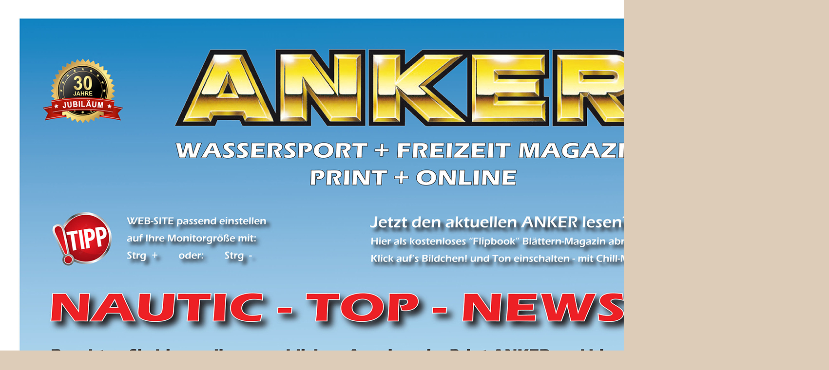

--- FILE ---
content_type: text/html
request_url: http://e-anker.eu/
body_size: 1393
content:
<!DOCTYPE>
<html>
<head>
    <title>E-Anker</title>
    <style>
        body {
            margin: 0;
            text-align: center;
            background: rgb(221, 204, 184);
        }

        img {
            margin: 0 auto;
        }
</style>
</head>
<body>
<img src="./e-ANK-Home-20261-01-WEB-30-144.jpg" usemap="#image-map">
<map name="image-map" id="image-map">
    <area alt="" title="FLIP-ANKER" href="https://online.fliphtml5.com/ymzk/fvfr/" shape="rect" coords="1372,350,1579,542" style="outline:none;" target="_self"/>
    <area alt="" title="Aquafun-Bootsschulen" href="http://www.aquafun.de" coords="87,868,1568,1086" style="outline:none;" target="_self"/>
    <area alt="" title="Aquafun-Bootsschulen" href="http://www.aquafun.de" coords="1018,3241,1597,4073" style="outline:none;" target="_self"/>
    <area alt="" title="HW-Bootscenter" href="http://www.hw-bootscenter.de" coords="92,1121,362,1318" style="outline:none;" target="_self"/>
    <area alt="" title="SUZUKI-Motoren" href="https://marine.suzuki.de/aussenbordmotoren/v6-motoren/df250aun-kuro" coords="397,1122,1274,1365" style="outline:none;" target="_self"/>
    <area alt="" title="Yachtservice Hartwig" href="http://www.yachtservice-hartwig.de" coords="90,1957,348,2637" style="outline:none;" target="_self"/>
    <area alt="" title="HW-Bootscenter" href="http://www.hw-bootscenter.de" coords="90,1359,365,1977" style="outline:none;" target="_self"/>
    <area alt="" title="MPN-Poweryachts" href="https://www.outerlimits.boats" coords="404,1404,977,2211" style="outline:none;" target"_self"/>
    <area alt="" title="MPN-Bootslift" href="https://www.bootslift.eu" coords="1014,1404,1596,2216" style="outline:none;" target"_self"/>
    <area alt="" title="Boote-Weidenauer" href="https://www.boote-weidenauer.de" coords="1014,2244,1597,3069" style="outline:none;" target"_self"/>
    <area alt="" title="Boote-Weidenauer" href="https://www.boote-weidenauer.de" coords="711,5015,976,5356" style="outline:none;" target"_self"/>
    <area alt="" title="ELGENA" href="https://www.elgena.de" coords="707,4396,978,4589" style="outline:none;" target="_self"/>
    <area alt="" title="Boote-Kreusch" href="http://www.kreusch.de" coords="708,3805,982,3871" style="outline:none;" target="_self"/>
    <area alt="" title="Bootsholz" href="https://www.bootsholz.de" coords="1311,1122,1589,1368" style="outline:none;" target="_self"/>
    <area alt="" title="Yachtservice Hartwig" href="http://www.yachtservice-hartwig.de" coords="95,2020,363,2797" style="outline:none;" target="_self"/>
    <area alt="" title="Maier-Technik" href="https://www.maier-technik.de" coords="706,3899,982,4361" style="outline:none;" target="_self"/>
    <area alt="" title="Xylon-Werk" href="https://www.xylon-werk.de" coords="90,3030,672,3478" style="outline:none;" target="_self"/>
    <area alt="" title="SOS-Technic" href="https://www.sostechnic.com" coords="90,2839,362,2971" style="outline:none;" target="_self"/>
    <area alt="" title="Kn�pfli AG" href="https://www.m-knoepfli.com" coords="1013,4955,1590,5017" style="outline:none;" target="_self"/>
    <area alt="" title="LINKE Bootsnamen" href="https://www.boatsign.de" coords="706,4626,982,4991" style="outline:none;" target="_self"/>
    <area alt="" title="Henkelhausen" href="https://www.henkelhausen.de" coords="90,3514,663,4279" style="outline:none;" target="_self"/>
    <area alt="" title="Boote-Hock" href="https://www.boote-hock.com" coords="409,2244,982,2995" style="outline:none;" target="_self"/>
    <area alt="" title="Boote-Hock" href="https://www.boote-hock.com" coords="710,3023,980,3398" style="outline:none;" target="_self"/>
    <area alt="" title="Boote-Hock" href="https://www.boote-hock.com" coords="710,3429,980,3779" style="outline:none;" target="_self"/>
    <area alt="" title="Yachtcharter Schulz" href="https://www.bootsurlaub.de" coords="1016,4114,1593,4257" style="outline:none;" target="_self"/>
    <area alt="" title="ELTRIM" href="https://www.trimmklappen.de" coords="1018,3100,1589,3211" style="outline:none;" target="_self"/>
    <area alt="" title="S�d-West-Marine" href="https://www.suedwestmarine.de" coords="90,4656,660,5186" style="outline:none;" target="_self"/>
    <area alt="" title="Boote-Fischer" href="https://www.boote-fischer.de" coords="90,4315,662,4617" style="outline:none;" target="_self"/>
    <area alt="" title="NOVITEC" href="https://www.novitec.de" coords="1013,4285,1584,4921" style="outline:none;" target="_self"/>
    <area alt="" title="Laanyacht-NL" href="https://www.laanyacht.nl.de" coords="1015,5049,1586,5239" style="outline:none;" target="_self"/>
    <area alt="" title="Pier-One-Yachts" href="https://www.p1-yachts.de" coords="1009,5269,1588,5331" style="outline:none;" target="_self"/>
    <area alt="" title="Mail-Service" href="mailto:anker.schuhmann@mup-verlag.de" coords="559,6047,1122,6066" style="outline:none;" target="_self"/>
    <area alt="" title="Impressum" href="./Impressum-190527-01-WEB.pdf" shape="rect" coords="101,6414,275,6438" style="outline:none;" target="_self"/>
    <area alt="" title="Datenschutz" href="./Datenschutz-190527-01-WEB.pdf" shape="rect" coords="916,6415,1582,6437" style="outline:none;" target="_self"/>
    <area alt="" title="Media-Daten-2026" href="./ANK-Media-Daten-2024-2025.pdf" shape="rect" coords="1378,611,1570,812" style="outline:none;" target="_self"/>


</map>
</body>
</html>
